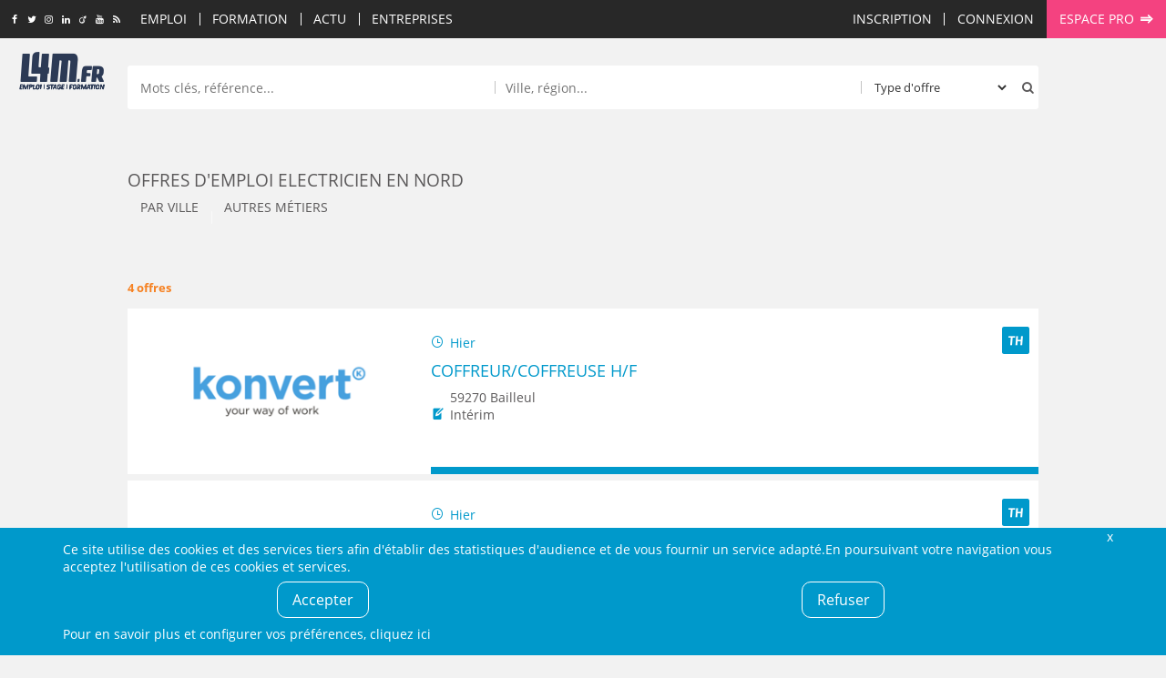

--- FILE ---
content_type: text/html; charset=UTF-8
request_url: https://www.l4m.fr/emploi/departement-metier/nord-electricien-75-52
body_size: 57794
content:
<!DOCTYPE html>
<html xmlns:og="https://ogp.me/ns#" lang="fr">
<head>
	<style type="text/css">
	body {
	   opacity: 1;
   }
	.async-rendering body {
	   opacity: 0;
	}
	</style>
	<script type="text/javascript">
	document.documentElement.className = 'async-rendering';
	</script>
   <base href="https://www.l4m.fr" />
<title>Offres d'emploi Electricien en Nord - L4M : </title>
<meta http-equiv="Content-Type" content="text/html; charset=UTF-8" />
<meta name="robots" content="index, follow" />
<meta name="description" content="L4M vous permet de consulter les offres d'emploi dans le nord pas de calais ainsi que les offres de stage, d’intérim et les jobs étudiants" />
<meta name="CSRF-token" content="d4488dcc19c9ee04f393c79c932c36568dee1861841fdea6fe037ca9160a1871" />
<meta name="language" content="fr" />
<meta property="og:title" content="Offres d'emploi Electricien en Nord - L4M : " />
<meta property="og:type" content="article" />
<meta property="og:description" content="L4M vous permet de consulter les offres d'emploi dans le nord pas de calais ainsi que les offres de stage, d’intérim et les jobs étudiants" />
<meta property="og:image" content="https://www.l4m.fr/templates/_defaut/imgs/logo.jpg" />
<meta property="og:image:width" content="150" />
<meta property="og:image:height" content="150" />
<meta property="og:url" content="https://www.l4m.fr/emploi/departement-metier/nord-electricien-75-52" />


<link href="https://plus.google.com/u/0/b/108872012190150611067/108872012190150611067/" rel="publisher" />
    <link rel="icon" type="image/png" href="/templates/_defaut/imgs/favicon.png" />
    <!--[if IE]><link rel="shortcut icon" type="image/x-icon" href="/templates/_defaut/imgs/favicon.ico" /><![endif]-->
    <!--[if lt IE 9]>
	<script src="https://cdnjs.cloudflare.com/ajax/libs/html5shiv/3.7.3/html5shiv.min.js"></script>
	<![endif]-->
	<meta name="viewport" content="width=device-width, initial-scale=1.0">
</head><body class="template-front section- front section-emploi  section-offres-navigation not-loggedin not-loggedin" itemscope itemtype="https://schema.org/WebPage">
<div id="all">
		<div id="top" data-make-sticky="1" data-after="header" data-class="fixed" data-class-only="true" data-step="fixing" >
		<div class="inner inner-top">
		<div class="socials socials-top">
	<a class="icone social icn-fb" href="https://www.facebook.com/L4M.fr" target="_blank" title="Rejoignez-nous sur Facebook"><i>Rejoignez-nous sur Facebook</i></a>
	<a class="icone social icn-twitter" href="https://www.twitter.com/l4mfr" target="_blank" title="Suivez-nous sur Twitter"><i>Suivez-nous sur Twitter</i></a>
	<a class="icone social icn-instagram" href="https://www.instagram.com/l4m.fr/" target="_blank" title="Suivez-nous sur Instagram"><i>Suivez-nous sur Instagram</i></a>
	<a class="icone social icn-linkedin" href="https://www.linkedin.com/company/l4m-fr-looking-for-mission" target="_blank" title="Rejoignez-nous sur LinkedIn"><i>Rejoignez-nous sur LinkedIn</i></a>
	<a class="icone social icn-viadeo" href="https://fr.viadeo.com/fr/profile/l4m.emploi,stage-et-formation-dans-le-nord-pas-de-calais" target="_blank" title="Rejoignez-nous sur Viadeo"><i>Rejoignez-nous sur Viadeo</i></a>
	<a class="icone social icn-youtube" href="https://www.youtube.com/channel/UCtjx8kNeVhCFLndj5iJ4EtA" target="_blank" title="Suivez-nous sur Youtube"><i>Suivez-nous sur Youtube</i></a>
	<a class="icone social icn-rss" href="https://www.l4m.fr/rss" title="Retrouvez tous nos flux RSS"><i>Retrouvez tous nos flux RSS</i></a>
</div><div id="top_content"><a class="icone icn-home top-home" href="https://www.l4m.fr" rel="nofollow"><i>Accueil</i></a><div class="nav-loading" data-k="tccontent"></div><a class="icone icn-search recherche-toggler" href="javascript:;" data-toggle="wrapper_recherche" rel="nofollow" data-toggle-class="recherche-ouverte"><i>Rechercher</i></a><div id="secondary_nav"><div id="lien_inscription"><a href="https://www.l4m.fr/candidat/inscription" rel="nofollow" title="Inscription" ><span>Inscription</span></a></div><div class="module module-lien-identification"><div id="lien_identification">
<a href="https://www.l4m.fr/login?redirto=/emploi/departement-metier/nord-electricien-75-52" class="module-identification" data-click="e.preventDefault(); Lightboxes.get($('#connexion_compte'), {
								id: 'lightbox_connexion_compte',
                                className: 'lightbox-full',
                                titre: 'Déjà inscrit ?', 
								blur: true, 
								clone:false, 
								position:'centre_total',
								auto_close: false
							});" title="Connexion" ><span>Connexion</span></a><div style="display:none;"><div id="connexion_compte" ><div id="template_identification" class="module module-template-identification"><div class="contenu"><!--debut contenu -->
<div class="form form-small form-identification"><form action="https://www.l4m.fr/login" method="post" enctype="multipart/form-data" id="formulaire_candidat_identification" >
<div id="f_formulaire_candidat_identification" class="form-elements">
<div class="chp-text chp chp-text sans-valeur chp-show chp-oblig chp-app-login-login" id="conteneur_app_login_login">
<div class="chp-label label" id="intitule_app_login_login"><span>Email&nbsp;:</span></div>
<div class="chp-input" id="input_app_login_login">
<input tabindex="0"  type="email" size="16" maxlength="128" name="app_login_login" id="app_login_login" value="" placeholder="Email"/></div>
</div><div class="chp-password chp chp-password sans-valeur chp-show chp-oblig chp-app-login-pwd" id="conteneur_app_login_pwd">
<div class="chp-label label" id="intitule_app_login_pwd"><span>Mot de passe&nbsp;:</span></div>
<div class="chp-input" id="input_app_login_pwd">
<input tabindex="0"  type="password" size="16" maxlength="16" name="app_login_pwd" id="app_login_pwd" value="" placeholder="Mot de passe" /></div>
</div><div class="chp-checkbox chp chp-checkbox avec-valeur chp-show chp-app-login-save" id="conteneur_app_login_save">
<div class="chp-input" id="input_app_login_save">
<div class="conteneur-checkbox"><input tabindex="0"  type="checkbox" name="app_login_save" id="app_login_save" value="1" checked="checked"/><label for="app_login_save">Rester connecté sur cet ordinateur</label></div></div>
</div><div class="chp-hidden chp chp-hidden avec-valeur chp-show chp-app-login-redirect" id="conteneur_app_login_redirect">
<div class="chp-label label" id="intitule_app_login_redirect"><span>s&nbsp;:</span></div>
<div class="chp-input" id="input_app_login_redirect">
<input type="hidden" name ="app_login_redirect" id="app_login_redirect" value="%2Femploi%2Fdepartement-metier%2Fnord-electricien-75-52" /></div>
</div></div>
<input type="hidden" name="form_submit" value="1" />
<input type="hidden" name="form_submit_formulaire_candidat_identification" id="form_submit_formulaire_candidat_identification" value="1" />
<input type="email" name="send_email_to" id="send_email_to_formulaire_candidat_identification" value="" tabindex="-1" autocomplete="off"/>
<input type="hidden" name="form_token_formulaire_candidat_identification" id="form_token_formulaire_candidat_identification" value="94d6176ac8650ad9cbfd2883a797e061c95a31a41d17fc7d7880c21ffd9a2523" readonly />
<input type="hidden" name="application_token" id="application_token_formulaire_candidat_identification" value="d4488dcc19c9ee04f393c79c932c36568dee1861841fdea6fe037ca9160a1871" readonly />
<div class="chp-submit">
<button class="btn ico-before icn-login action-login" type="submit" ><span>M'identifier</span></button>
<button class="btn ico-before icn-fb action-fb-login" type="button" onclick="FB.login(fb_login_redirect, {scope : 'email,user_birthday,user_location'}); return false;" ><span>Me&nbsp;connecter&nbsp;avec&nbsp;Facebook</span></button>
</div>
</form>
<div class="form-identification-actions">
<a href="https://www.l4m.fr/compte/oubli" class="action-login-oubli" title="Mot de passe oublié ?" ><span>Mot de passe oublié ?</span></a></div>
	</div><div class="module-identification-actions"><p>Pas encore inscrit ?</p><a href="https://www.l4m.fr/candidat/inscription" class="common-action" title="Créer un compte candidat" ><span>Créer un compte candidat</span></a><a href="https://www.l4m.fr/recruteur/inscription" class="common-action action-inscription action-inscription-recruteur" title="Créer un compte recruteur" ><span>Créer un compte recruteur</span></a></div></div><!-- Fin contenu -->

	</div></div></div></div>
	</div><div id="lien_pro"><a href="https://www.l4m.fr/recruteur" class="ico-after icn-ext" title="Espace pro" ><span>Espace pro</span></a></div></div></div><a class="icone icn-search top-recherche-toggler" href="javascript:;" rel="nofollow" data-toggle="wrapper_recherche" data-toggle-class="recherche-ouverte"><i>Rechercher</i></a>    		<div class="top-logo">
    			<a href="https://www.l4m.fr" title="L4M : Emploi/ Stage / Formation, Intérim, Job étudiant...">
    			L4M : Emploi / Stage / Formation en Hauts-de-France, Normandie, Intérim, Job étudiant...
            </a>
    		</div>
				</div>
	</div>
	<div class="content-logo">
		<a href="https://www.l4m.fr/" title="L4M : Emploi, Stage, Formation, Intérim, Job étudiant..." class="logo-wrapper">
        </a>
    </div>
	<header class="main-header">
		<div id="wrapper_recherche">
			<div class="inner">
            <div class="module module-recherche"><div class="filtres-closer">
	<a href="javascript:;" class="ico-before icn-close" rel="nofollow" data-toggle="wrapper_recherche" data-toggle-class="recherche-ouverte"><i>Fermer</i></a>
</div>
<div class="form form-search">
    <form action="https://www.l4m.fr/recherche" method="get" enctype="multipart/form-data" id="form_module_recherche" >
<div id="f_form_module_recherche" class="form-elements">
<div class="chp-hidden chp chp-hidden avec-valeur chp-show chp-bl" id="conteneur_bl">
<div class="chp-input" id="input_bl">
<input type="hidden" name ="bl" id="bl" value="1" /></div>
</div><div class="chp-text chp chp-text sans-valeur chp-show chp-mot-cle" id="conteneur_mot_cle">
<div class="chp-input" id="input_mot_cle">
<input tabindex="0"  type="text" size="32" maxlength="255" name="mot_cle" id="mot_cle" value="" placeholder="Mots clés, référence..."/></div>
</div><div class="chp-text chp chp-text sans-valeur chp-show chp-localisation-label" id="conteneur_localisation_label">
<div class="chp-input" id="input_localisation_label">
<input tabindex="0"  type="text" size="32" maxlength="255" name="localisation_label" id="localisation_label" value="" placeholder="Ville, région..."/></div>
</div><div class="chp-hidden chp chp-hidden sans-valeur chp-show chp-localisation" id="conteneur_localisation">
<div class="chp-input" id="input_localisation">
<input type="hidden" name ="localisation" id="localisation" value="" /></div>
</div><div class="chp-select chp chp-select sans-valeur chp-show chp-type-offre" id="conteneur_type_offre">
<div class="chp-input" id="input_type_offre">
<select tabindex="0" name="type_offre" id="type_offre">
<option selected="selected" value="">Type d'offre</option>
<option value="1">Emploi</option>
<option value="2">Stage</option>
<option value="4">Formation</option>
<option value="5">Alternance</option>
<option value="6">Indépendant</option>
</select>
</div>
</div></div>
		
		<div class="chp-submit">
			<button type="submit">
				<span>Rechercher</span>
			</button>
		</div>		
    <input type="hidden" name="form_submit_form_module_recherche" id="form_submit_form_module_recherche" value="1" />
<input type="email" name="send_email_to" id="send_email_to_form_module_recherche" value="" tabindex="-1" autocomplete="off"/>
</form>
</div>
<a href="javascript:;" class="recherche-fermer" data-toggle="wrapper_recherche" data-toggle-class="recherche-ouverte">Annuler</a>
	</div>            </div>
	    </div>
    </header><!-- fin de header -->
    <main role="main" id="main" class="main-fiche"><header class="conteneur-title"><h1 class="inner main-title">Offres d'emploi Electricien en Nord</h1></header><div class="content-position"></div><div class="text-center"><div class="module-revive-ad ad-banner" style="display: none;">
        <ins data-revive-zoneid="12" data-revive-id="3ad5aa433f6636d23c2d1efc0d1ce8c6" data-revive-url="https://ads.l4m.fr" data-revive-mobile="false"></ins>
</div></div><section><div class="inner" style="padding: 0;"><nav role="navigation" class="menu menu-contextuel menu-main" id="menu_contextuel"><ul data-treemenu="true"><li class="menu-item item-menu-ctxt-0 has-children">
			<a class="" href="javascript:;" title="Par ville" >Par ville</a>
			<ul class="sub-ctxt_0"><li class="menu-item item-menu-ctxt00">
			<a class="" href="https://www.l4m.fr/emploi/ville-metier/lille-electricien-39325-52" title="Emploi Electricien à Lille" >Emploi Electricien à Lille</a>
			
			</li>
<li class="menu-item item-menu-ctxt01">
			<a class="" href="https://www.l4m.fr/emploi/ville-metier/dunkerque-electricien-39355-52" title="Emploi Electricien à Dunkerque" >Emploi Electricien à Dunkerque</a>
			
			</li>
<li class="menu-item item-menu-ctxt02">
			<a class="" href="https://www.l4m.fr/emploi/ville-metier/tourcoing-electricien-23646-52" title="Emploi Electricien à Tourcoing" >Emploi Electricien à Tourcoing</a>
			
			</li>
<li class="menu-item item-menu-ctxt03">
			<a class="" href="https://www.l4m.fr/emploi/ville-metier/halluin-electricien-23336-52" title="Emploi Electricien à Halluin" >Emploi Electricien à Halluin</a>
			
			</li>
<li class="menu-item item-menu-ctxt04">
			<a class="" href="https://www.l4m.fr/emploi/ville-metier/roubaix-electricien-23560-52" title="Emploi Electricien à Roubaix" >Emploi Electricien à Roubaix</a>
			
			</li>
<li class="menu-item item-menu-ctxt05">
			<a class="" href="https://www.l4m.fr/emploi/ville-metier/bailleul-electricien-23103-52" title="Emploi Electricien à Bailleul" >Emploi Electricien à Bailleul</a>
			
			</li>
<li class="menu-item item-menu-ctxt06">
			<a class="" href="https://www.l4m.fr/emploi/ville-metier/comines-electricien-23211-52" title="Emploi Electricien à Comines" >Emploi Electricien à Comines</a>
			
			</li>
<li class="menu-item item-menu-ctxt07">
			<a class="" href="https://www.l4m.fr/emploi/ville-metier/wattrelos-electricien-39359-52" title="Emploi Electricien à Wattrelos" >Emploi Electricien à Wattrelos</a>
			
			</li>
<li class="menu-item item-menu-ctxt08">
			<a class="" href="https://www.l4m.fr/emploi/ville-metier/neuville-ferrain-electricien-23476-52" title="Emploi Electricien à Neuville-en-Ferrain" >Emploi Electricien à Neuville-en-Ferrain</a>
			
			</li>
<li class="menu-item item-menu-ctxt09">
			<a class="" href="https://www.l4m.fr/emploi/ville-metier/blaringhem-electricien-23144-52" title="Emploi Electricien à Blaringhem" >Emploi Electricien à Blaringhem</a>
			
			</li>
<li class="menu-item item-menu-ctxt010">
			<a class="" href="https://www.l4m.fr/emploi/ville-metier/valenciennes-electricien-23653-52" title="Emploi Electricien à Valenciennes" >Emploi Electricien à Valenciennes</a>
			
			</li>
<li class="menu-item item-menu-ctxt011">
			<a class="" href="https://www.l4m.fr/emploi/ville-metier/conde-escaut-electricien-23212-52" title="Emploi Electricien à Condé-sur-l'Escaut" >Emploi Electricien à Condé-sur-l'Escaut</a>
			
			</li>
</ul>

			</li>
<li class="menu-item item-menu-ctxt-1 has-children">
			<a class="" href="javascript:;" title="Autres métiers" >Autres métiers</a>
			<ul class="sub-ctxt_1"><li class="menu-item item-menu-ctxt10">
			<a class="" href="https://www.l4m.fr/emploi/departement-metier/nord-agro-alimentaire-75-143" title="Agro-alimentaire Nord" >Agro-alimentaire Nord</a>
			
			</li>
<li class="menu-item item-menu-ctxt11">
			<a class="" href="https://www.l4m.fr/emploi/departement-metier/nord-boucher-75-290" title="Boucher Nord" >Boucher Nord</a>
			
			</li>
<li class="menu-item item-menu-ctxt12">
			<a class="" href="https://www.l4m.fr/emploi/departement-metier/nord-boulanger-75-291" title="Boulanger Nord" >Boulanger Nord</a>
			
			</li>
<li class="menu-item item-menu-ctxt13">
			<a class="" href="https://www.l4m.fr/emploi/departement-metier/nord-cariste-75-640" title="Cariste Nord" >Cariste Nord</a>
			
			</li>
<li class="menu-item item-menu-ctxt14">
			<a class="" href="https://www.l4m.fr/emploi/departement-metier/nord-chef-equipe-production-75-570" title="Chef d'équipe production Nord" >Chef d'équipe production Nord</a>
			
			</li>
<li class="menu-item item-menu-ctxt15">
			<a class="" href="https://www.l4m.fr/emploi/departement-metier/nord-chef-chantier-conducteur-travaux-75-48" title="Chef de chantier & Conducteur de travaux Nord" >Chef de chantier & Conducteur de travaux Nord</a>
			
			</li>
<li class="menu-item item-menu-ctxt16">
			<a class="" href="https://www.l4m.fr/emploi/departement-metier/nord-chef-ligne-75-571" title="Chef de ligne Nord" >Chef de ligne Nord</a>
			
			</li>
<li class="menu-item item-menu-ctxt17">
			<a class="" href="https://www.l4m.fr/emploi/departement-metier/nord-comptable-75-103" title="Comptable Nord" >Comptable Nord</a>
			
			</li>
<li class="menu-item item-menu-ctxt18">
			<a class="" href="https://www.l4m.fr/emploi/departement-metier/nord-conducteur-pl-spl-75-194" title="Conducteur PL / SPL Nord" >Conducteur PL / SPL Nord</a>
			
			</li>
<li class="menu-item item-menu-ctxt19">
			<a class="" href="https://www.l4m.fr/emploi/departement-metier/nord-construction-75-17" title="Construction Nord" >Construction Nord</a>
			
			</li>
<li class="menu-item item-menu-ctxt110">
			<a class="" href="https://www.l4m.fr/emploi/departement-metier/nord-electricien-75-645" title="Electricien Nord" >Electricien Nord</a>
			
			</li>
<li class="menu-item item-menu-ctxt111">
			<a class="" href="https://www.l4m.fr/emploi/departement-metier/nord-electromecanicien-75-644" title="Electromecanicien Nord" >Electromecanicien Nord</a>
			
			</li>
<li class="menu-item item-menu-ctxt112">
			<a class="" href="https://www.l4m.fr/emploi/departement-metier/nord-employe-administratif-75-3" title="Employé administratif Nord" >Employé administratif Nord</a>
			
			</li>
<li class="menu-item item-menu-ctxt113">
			<a class="" href="https://www.l4m.fr/emploi/departement-metier/nord-infirmier-aide-soignant-75-257" title="Infirmier & aide-soignant Nord" >Infirmier & aide-soignant Nord</a>
			
			</li>
<li class="menu-item item-menu-ctxt114">
			<a class="" href="https://www.l4m.fr/emploi/departement-metier/nord-manutentionnaire-75-201" title="Manutentionnaire Nord" >Manutentionnaire Nord</a>
			
			</li>
<li class="menu-item item-menu-ctxt115">
			<a class="" href="https://www.l4m.fr/emploi/departement-metier/nord-man-uvre-75-675" title="Manœuvre Nord" >Manœuvre Nord</a>
			
			</li>
<li class="menu-item item-menu-ctxt116">
			<a class="" href="https://www.l4m.fr/emploi/departement-metier/nord-mecanicien-technicien-maintenance-75-573" title="Mécanicien / technicien de maintenance Nord" >Mécanicien / technicien de maintenance Nord</a>
			
			</li>
<li class="menu-item item-menu-ctxt117">
			<a class="" href="https://www.l4m.fr/emploi/departement-metier/nord-nettoyage-industriel-75-160" title="Nettoyage industriel Nord" >Nettoyage industriel Nord</a>
			
			</li>
<li class="menu-item item-menu-ctxt118">
			<a class="" href="https://www.l4m.fr/emploi/departement-metier/nord-operateur-production-75-574" title="Operateur de production Nord" >Operateur de production Nord</a>
			
			</li>
<li class="menu-item item-menu-ctxt119">
			<a class="" href="https://www.l4m.fr/emploi/departement-metier/nord-radiologue-75-266" title="Radiologue Nord" >Radiologue Nord</a>
			
			</li>
<li class="menu-item item-menu-ctxt120">
			<a class="" href="https://www.l4m.fr/emploi/departement-metier/nord-soudeur-75-642" title="Soudeur Nord" >Soudeur Nord</a>
			
			</li>
<li class="menu-item item-menu-ctxt121">
			<a class="" href="https://www.l4m.fr/emploi/departement-metier/nord-technicien-maintenance-equipements-automatises-75-500" title="Technicien de maintenance en équipements automatises Nord" >Technicien de maintenance en équipements automatises Nord</a>
			
			</li>
<li class="menu-item item-menu-ctxt122">
			<a class="" href="https://www.l4m.fr/emploi/departement-metier/nord-textile-75-163" title="Textile Nord" >Textile Nord</a>
			
			</li>
<li class="menu-item item-menu-ctxt123">
			<a class="" href="https://www.l4m.fr/emploi/departement-metier/nord-travailleur-social-75-526" title="Travailleur social Nord" >Travailleur social Nord</a>
			
			</li>
</ul>

			</li>
</ul></nav></div></section><div class="main-content"><div class="inner">
<div id="liste_offres" class="conteneur-liste"><div class="top"><div class="liste-nb-resultats">4 offres</div></div><section class="liste liste-offres" id="html_liste_1">
     <article data-offre-code="4399983" data-url="https://www.l4m.fr/emploi/offre/59270-bailleul-coffreur-coffreuse-h-f-4399983" class="row avec-engagements avec-apercu item-has-hover-actions push-hover-actions">
         	<div class="item-element item-visuel-wrapper">
         		<div class="item-visuel">
        	    <div class="element element-logo"><img data-src="https://www.l4mcdn.fr/5/4/5431075.png" alt="KONVERT INTERIM"  /></div>
        	    </div>
        	</div>
        	<div class="item-element item-description-wrapper">
        		<div class="row">
            		<div class="item-refresh">
            			<div class="element element-refresh ico-before icn-refresh"><i>Hier</i></div>
            		</div>
                	                	    <div class="item-engagements engagements">
                	    <div class="element element-handicap"><span class="icone-square icn-th" data-tooltip="1" data-tooltip-content-key="struc_th"><i>TH</i></span></div>
<div class="element element-diversite  element-empty"></div>
<div class="element element-senior  element-empty"></div>
                	    </div>
                	                	</div>
            	
            	<a href="https://www.l4m.fr/emploi/offre/59270-bailleul-coffreur-coffreuse-h-f-4399983" title="Coffreur/Coffreuse H/F">        	 	<h2 class="liste-article-titre">
        	    	Coffreur/Coffreuse H/F        	    </h2>        	    
    	    	</a><div class="element element-localisation ico-before element-localisation" data-text-overflow="1"><i>59270 Bailleul</i></div>
        	    <div class="element element-contrat ico-before icn-contrat"><i>Intérim</i></div>
        	</div>
   	</article>
   	     <article data-offre-code="4399938" data-url="https://www.l4m.fr/emploi/offre/59960-neuville-ferrain-ingenieur-environnement-h-f-4399938" class="row avec-engagements avec-apercu item-has-hover-actions push-hover-actions">
         	<div class="item-element item-visuel-wrapper">
         		<div class="item-visuel">
        	    <div class="element element-logo"><img data-src="https://www.l4mcdn.fr/5/4/5431075.png" alt="KONVERT INTERIM"  /></div>
        	    </div>
        	</div>
        	<div class="item-element item-description-wrapper">
        		<div class="row">
            		<div class="item-refresh">
            			<div class="element element-refresh ico-before icn-refresh"><i>Hier</i></div>
            		</div>
                	                	    <div class="item-engagements engagements">
                	    <div class="element element-handicap"><span class="icone-square icn-th" data-tooltip="1" data-tooltip-content-key="struc_th"><i>TH</i></span></div>
<div class="element element-diversite  element-empty"></div>
<div class="element element-senior  element-empty"></div>
                	    </div>
                	                	</div>
            	
            	<a href="https://www.l4m.fr/emploi/offre/59960-neuville-ferrain-ingenieur-environnement-h-f-4399938" title="Ingénieur Environnement H/F">        	 	<h2 class="liste-article-titre">
        	    	Ingénieur Environnement H/F        	    </h2>        	    
    	    	</a><div class="element element-localisation ico-before element-localisation" data-text-overflow="1"><i>59960 Neuville-en-Ferrain</i></div>
        	    <div class="element element-contrat ico-before icn-contrat"><i>CDI</i></div>
        	</div>
   	</article>
   	     <article data-offre-code="4399915" data-url="https://www.l4m.fr/emploi/offre/59100-roubaix-electricien-h-f-4399915" class="row avec-engagements avec-apercu item-has-hover-actions push-hover-actions">
         	<div class="item-element item-visuel-wrapper">
         		<div class="item-visuel">
        	    <div class="element element-logo"><img data-src="https://www.l4mcdn.fr/5/4/5431075.png" alt="KONVERT INTERIM"  /></div>
        	    </div>
        	</div>
        	<div class="item-element item-description-wrapper">
        		<div class="row">
            		<div class="item-refresh">
            			<div class="element element-refresh ico-before icn-refresh"><i>Hier</i></div>
            		</div>
                	                	    <div class="item-engagements engagements">
                	    <div class="element element-handicap"><span class="icone-square icn-th" data-tooltip="1" data-tooltip-content-key="struc_th"><i>TH</i></span></div>
<div class="element element-diversite  element-empty"></div>
<div class="element element-senior  element-empty"></div>
                	    </div>
                	                	</div>
            	
            	<a href="https://www.l4m.fr/emploi/offre/59100-roubaix-electricien-h-f-4399915" title="Electricien H/F">        	 	<h2 class="liste-article-titre">
        	    	Electricien H/F        	    </h2>        	    
    	    	</a><div class="element element-localisation ico-before element-localisation" data-text-overflow="1"><i>59100 Roubaix</i></div>
        	    <div class="element element-contrat ico-before icn-contrat"><i>CDI</i></div>
        	</div>
   	</article>
   	     <article data-offre-code="4393328" data-url="https://www.l4m.fr/emploi/offre/59470-wormhout-electricien-electricienne-equipements-industriels-4393328" class="row avec-engagements avec-apercu item-has-hover-actions push-hover-actions">
         	<div class="item-element item-visuel-wrapper">
         		<div class="item-visuel">
        	    <div class="element element-logo"><img data-src="https://www.l4mcdn.fr/3/9/3960166.jpg" alt="STO - Suivi Technique Organisation"  /></div>
        	    </div>
        	</div>
        	<div class="item-element item-description-wrapper">
        		<div class="row">
            		<div class="item-refresh">
            			<div class="element element-refresh ico-before icn-refresh"><i>16 décembre</i></div>
            		</div>
                	                	    <div class="item-engagements engagements">
                	    <div class="element element-handicap  element-empty"></div>
<div class="element element-diversite  element-empty"></div>
<div class="element element-senior  element-empty"></div>
                	    </div>
                	                	</div>
            	
            	<a href="https://www.l4m.fr/emploi/offre/59470-wormhout-electricien-electricienne-equipements-industriels-4393328" title="Electricien / Electricienne d'équipements industriels ">        	 	<h2 class="liste-article-titre">
        	    	Electricien / Electricienne d'équipements industriels         	    </h2>        	    
    	    	</a><div class="element element-localisation ico-before element-localisation" data-text-overflow="1"><i>59470 Wormhout</i></div>
        	    <div class="element element-contrat ico-before icn-contrat"><i>Intérim</i></div>
        	</div>
   	</article>
   	</section><div class="after"></div>
	</div><section class="module module-revive"><div class="contenu"><!--debut contenu -->
<div style="display: none;" id="module_revive_data" data-ts="1767112778" data-revive-url="https://ads.l4m.fr" data-r-id="3ad5aa433f6636d23c2d1efc0d1ce8c6" data-target="html_liste_1" data-target-tag="article">
					</div></div><!-- Fin contenu -->

	</section></div><div class="inner text-center">        
        <div class="content-share" data-share="true"></div>
        </div><div class="skyscraper-wrapper">
    <div class="pub skyscraper" data-make-sticky="true" data-min-top="60">
        	<ins data-revive-zoneid="10" data-revive-id="3ad5aa433f6636d23c2d1efc0d1ce8c6" data-revive-url="https://ads.l4m.fr" data-revive-minwidth="1400"></ins>
    	     </div>
 </div></div></main><section class="breadcrumbs-container"><div class="inner text-l-left"><ul class="breadcrumbs" id="breadcrumbs" itemtype="http://schema.org/BreadcrumbList" itemscope=""><li class="breadcrumb" itemtype="http://schema.org/ListItem" itemscope="" itemprop="itemListElement">
						<a itemtype="http://schema.org/Thing" title="Emploi, stage et formation - L4M" itemprop="item" href="https://www.l4m.fr">
							<span itemprop="name">Accueil</span>
						</a>
                        <meta itemprop="position" content="1" />
					</li><li class="breadcrumb" itemtype="http://schema.org/ListItem" itemscope="" itemprop="itemListElement">
						<a itemtype="http://schema.org/Thing" title="Département" itemprop="item" href="https://www.l4m.fr/emploi/departement">
							<span itemprop="name">Département</span>
						</a>
                        <meta itemprop="position" content="2" />
					</li><li class="breadcrumb" itemtype="http://schema.org/ListItem" itemscope="" itemprop="itemListElement">
						<a itemtype="http://schema.org/Thing" title="Nord" itemprop="item" href="https://www.l4m.fr/emploi/departement/nord-75">
							<span itemprop="name">Nord</span>
						</a>
                        <meta itemprop="position" content="3" />
					</li><li class="breadcrumb" itemtype="http://schema.org/ListItem" itemscope="" itemprop="itemListElement">
						<a itemtype="http://schema.org/Thing" title="Bâtiment / Travaux publics / BTP / TP" itemprop="item" href="https://www.l4m.fr/emploi/departement-fonction/nord-batiment-travaux-publics-btp-tp-75-6">
							<span itemprop="name">Bâtiment / Travaux publics / BTP / TP</span>
						</a>
                        <meta itemprop="position" content="4" />
					</li><li class="breadcrumb"> <span>Offres d'emploi Electricien en Nord</span></li></ul></div></section><div class="module-revive-ad ad-mobilebanner" style="display: none;">
        <ins data-revive-zoneid="18" data-revive-id="3ad5aa433f6636d23c2d1efc0d1ce8c6" data-revive-url="https://ads.l4m.fr" data-revive-mobile="true" data-revive-closable="true"></ins>
</div><footer>
  	<div class="inner clearfix">
  		<div class="footer-wrapper">
      		<div class="footer-logo">
      			<div class="logo-wrapper logo-footer-wrapper">      			
      				      			</div>
      		</div>
          	<div class="socials socials-footer">
	<a class="icone social icn-fb" href="https://www.facebook.com/L4M.fr" target="_blank" title="Rejoignez-nous sur Facebook"><i>Rejoignez-nous sur Facebook</i></a>
	<a class="icone social icn-twitter" href="https://www.twitter.com/l4mfr" target="_blank" title="Suivez-nous sur Twitter"><i>Suivez-nous sur Twitter</i></a>
	<a class="icone social icn-instagram" href="https://www.instagram.com/l4m.fr/" target="_blank" title="Suivez-nous sur Instagram"><i>Suivez-nous sur Instagram</i></a>
	<a class="icone social icn-linkedin" href="https://www.linkedin.com/company/l4m-fr-looking-for-mission" target="_blank" title="Rejoignez-nous sur LinkedIn"><i>Rejoignez-nous sur LinkedIn</i></a>
	<a class="icone social icn-viadeo" href="https://fr.viadeo.com/fr/profile/l4m.emploi,stage-et-formation-dans-le-nord-pas-de-calais" target="_blank" title="Rejoignez-nous sur Viadeo"><i>Rejoignez-nous sur Viadeo</i></a>
	<a class="icone social icn-youtube" href="https://www.youtube.com/channel/UCtjx8kNeVhCFLndj5iJ4EtA" target="_blank" title="Suivez-nous sur Youtube"><i>Suivez-nous sur Youtube</i></a>
	<a class="icone social icn-rss" href="https://www.l4m.fr/rss" title="Retrouvez tous nos flux RSS"><i>Retrouvez tous nos flux RSS</i></a>
</div>          						
          	<div class="newsletter-footer"><section class="module module-newsletter"><div class="newsletter-label"><span>Newsletter :</span><span>Restez informé&nbsp;!</span></div><div class="form-newsletter"><form action="https://www.l4m.fr/emag/newsletter/inscription" method="post" enctype="multipart/form-data" id="formulaire_newsletter_mail" >
<div id="f_formulaire_newsletter_mail" class="form-elements">
<div class="chp-text chp chp-text sans-valeur chp-show chp-oblig chp-email" id="conteneur_email">
<div class="chp-label label" id="intitule_email"><span>Votre email&nbsp;:</span></div>
<div class="chp-input" id="input_email">
<input tabindex="0"  type="email" size="32" maxlength="255" name="email" id="email" value="" placeholder="Votre email"/></div>
</div></div>
<input type="hidden" name="form_submit" value="1" />
<input type="hidden" name="form_submit_formulaire_newsletter_mail" id="form_submit_formulaire_newsletter_mail" value="1" />
<input type="email" name="send_email_to" id="send_email_to_formulaire_newsletter_mail" value="" tabindex="-1" autocomplete="off"/>
<input type="hidden" name="form_token_formulaire_newsletter_mail" id="form_token_formulaire_newsletter_mail" value="96b05266eb077fda8718c3eacd59077d9519dd73aa519188acb03f386e1026bb" readonly />
<input type="hidden" name="application_token" id="application_token_formulaire_newsletter_mail" value="d4488dcc19c9ee04f393c79c932c36568dee1861841fdea6fe037ca9160a1871" readonly />
<div class="chp-submit">
<button class="btn" type="submit" ><span>Valider</span></button>
</div>
</form>

	</div><a href="https://www.l4m.fr/emag/newsletter/desinscription" class="desinscrire" title="Me désinscrire" ><span>Me désinscrire</span></a>
	</section></div>        </div>
        
        <div class="footer-sitemap">
            <ul>
                <li><a href="https://www.l4m.fr/contact" rel)="nofollow" title="Contactez-nous">Contact</a></li>
                <li><a href="https://www.l4m.fr/plan" title="Plan du site">Plan du site</a></li>
                <li><a href="https://www.l4m.fr/entreprise/l4m-looking-for-mission-loos-145" title="Qui sommes-nous ?">Qui sommes-nous ?</a></li>
                                <li><a href="https://www.l4m.fr/liens" title="Liens">Liens</a></li>
                <li><a href="https://www.l4m.fr/charte" title="La Charte L4M" rel="nofollow">Charte L4M</a></li>
                <li><a href="https://www.l4m.fr/cgu" title="Conditions Générales" rel="nofollow">Conditions Générales</a></li>
                <li><a href="https://www.l4m.fr/cookies" title="Cookies et confidentialité" rel="nofollow">Cookies et confidentialité</a></li>
                <li><a href="https://www.l4m.fr/legal" title="Informations légales" rel="nofollow">Informations légales</a></li>
            </ul>
        </div>
        
        <div class="footer-liens-commerciaux">
                </div>

        <div class="footer-legal">
        	&copy;&nbsp;L4M&nbsp;-&nbsp;2004-2025&nbsp;-Tous droits réservés
        </div>
	</div>
</footer><!-- fin de footer  --></div><!-- fin de all -->
<script type="application/ld+json">
{"@context":"http:\/\/schema.org","@type":"JobPosting","title":"Coffreur\/Coffreuse H\/F","datePosted":"2025-12-29 10:08:48","description":"- Collecter et trier des d\u00e9chets et les orienter vers les zones de traitement ou de stockage - Niveler et pr\u00e9parer le fond de fouilles, la tranch\u00e9e, le radier selon la pente - Installer le ferraillage dans un ouvrage en b\u00e9ton arm\u00e9 en fonction des r\u00e9ser...","industry":"B\u00e2timent \/ Travaux publics \/ BTP \/ TP","url":"https:\/\/www.l4m.fr\/emploi\/offre\/59270-bailleul-coffreur-coffreuse-h-f-4399983","validThrough":"2026-02-09T00:00:00","employmentType":"Int\u00e9rim","jobLocation":{"@type":"Place","name":"59270 Bailleul","address":{"@type":"PostalAddress","name":"59270 Bailleul","addressLocality":"59270 Bailleul","addressRegion":"Hauts-de-France","postalCode":"59270"}},"hiringOrganization":{"@type":"Organization","name":"KONVERT INTERIM","legalName":"KONVERT INTERIM","address":{"@type":"PostalAddress","addressLocality":"KORTRIJK","postalCode":"8500","streetAddress":"President Kennedypark 16"},"url":"https:\/\/www.l4m.fr\/entreprise\/konvert-interim-kortrijk-2306","sameAs":"http:\/\/www.konvert.be","image":"https:\/\/www.l4mcdn.fr\/5\/4\/5431075.png"}}
</script>

<script type="application/ld+json">
{"@context":"http:\/\/schema.org","@type":"JobPosting","title":"Ing\u00e9nieur Environnement H\/F","datePosted":"2025-12-29 10:06:57","description":"Vous \u00eates garant de l\u2019analyse r\u00e9glementaire (\u00e9tudes d\u2019impact, biodiversit\u00e9, sites et sols pollu\u00e9s, Loi sur l\u2019Eau, ICPE) et participez \u00e0 la r\u00e9daction des dossiers r\u00e9glementaires dans le cadre des projets de construction de b\u00e2timents industriels et...","industry":"B\u00e2timent \/ Travaux publics \/ BTP \/ TP","url":"https:\/\/www.l4m.fr\/emploi\/offre\/59960-neuville-ferrain-ingenieur-environnement-h-f-4399938","validThrough":"2026-02-09T00:00:00","employmentType":"CDI","jobLocation":{"@type":"Place","name":"59960 Neuville-en-Ferrain","address":{"@type":"PostalAddress","name":"59960 Neuville-en-Ferrain","addressLocality":"59960 Neuville-en-Ferrain","addressRegion":"Hauts-de-France","postalCode":"59960"}},"hiringOrganization":{"@type":"Organization","name":"KONVERT INTERIM","legalName":"KONVERT INTERIM","address":{"@type":"PostalAddress","addressLocality":"KORTRIJK","postalCode":"8500","streetAddress":"President Kennedypark 16"},"url":"https:\/\/www.l4m.fr\/entreprise\/konvert-interim-kortrijk-2306","sameAs":"http:\/\/www.konvert.be","image":"https:\/\/www.l4mcdn.fr\/5\/4\/5431075.png"}}
</script>

<script type="application/ld+json">
{"@context":"http:\/\/schema.org","@type":"JobPosting","title":"Electricien H\/F","datePosted":"2025-12-29 10:06:56","description":"Vous habitez le d\u00e9partement du Nord ? A proximit\u00e9 de la fronti\u00e8re avec la Belgique ? Nous avons tout un panel d'offres \u00e0 vous proposer, cette annonce est faite pour vous\u00a0! L\u2019\u00e9lectricien r\u00e9alise l\u2019installation et la maintenance de syst\u00e8mes \u00e9lectriques,...","industry":"Automatisme \/ robotique","url":"https:\/\/www.l4m.fr\/emploi\/offre\/59100-roubaix-electricien-h-f-4399915","validThrough":"2026-02-09T00:00:00","employmentType":"CDI","jobLocation":{"@type":"Place","name":"59100 Roubaix","address":{"@type":"PostalAddress","name":"59100 Roubaix","addressLocality":"59100 Roubaix","addressRegion":"Hauts-de-France","postalCode":"59100"}},"hiringOrganization":{"@type":"Organization","name":"KONVERT INTERIM","legalName":"KONVERT INTERIM","address":{"@type":"PostalAddress","addressLocality":"KORTRIJK","postalCode":"8500","streetAddress":"President Kennedypark 16"},"url":"https:\/\/www.l4m.fr\/entreprise\/konvert-interim-kortrijk-2306","sameAs":"http:\/\/www.konvert.be","image":"https:\/\/www.l4mcdn.fr\/5\/4\/5431075.png"}}
</script>

<script type="application/ld+json">
{"@context":"http:\/\/schema.org","@type":"JobPosting","title":"Electricien \/ Electricienne d'\u00e9quipements industriels\u00a0","datePosted":"2025-12-16 11:32:39","description":"Nous recherchons des \u00e9lectriciens industriels pour notre client sp\u00e9cialis\u00e9 dans le domaine agricole.  Ce poste est \u00e0 pourvoir dans la ville de Wormhout. ","industry":"B\u00e2timent \/ Travaux publics \/ BTP \/ TP","url":"https:\/\/www.l4m.fr\/emploi\/offre\/59470-wormhout-electricien-electricienne-equipements-industriels-4393328","validThrough":"2026-01-27T00:00:00","employmentType":"Int\u00e9rim","jobLocation":{"@type":"Place","name":"59470 Wormhout","address":{"@type":"PostalAddress","name":"59470 Wormhout","addressLocality":"59470 Wormhout","addressRegion":"Hauts-de-France","postalCode":"59470"}},"hiringOrganization":{"@type":"Organization","name":"STO - Suivi Technique Organisation","legalName":"STO - Suivi Technique Organisation","address":{"@type":"PostalAddress","addressLocality":"Quaedypre","postalCode":"59380","streetAddress":"1430 RD 916 Lieu dit \" Le Klap Hoek \""},"url":"https:\/\/www.l4m.fr\/entreprise\/sto-suivi-technique-organisation-quaedypre-2261","image":"https:\/\/www.l4mcdn.fr\/3\/9\/3960166.jpg"}}
</script>

<script type="text/javascript">
window.l4mRequiredScripts = ['https://www.l4mcdn.fr/templates/_defaut/js/_compiled.js?t=1762962765'];
window.l4mScripts = ['https://www.l4mcdn.fr/js/site/front/offres.js?t=1721204225','https://www.l4mcdn.fr/js/lib/jquery/slider.js?t=1637823728','https://www.l4mcdn.fr/js/site/responsive_nav.js?t=1637823728'];
window.l4mAsyncStyles = [["https:\/\/www.l4mcdn.fr\/templates\/_defaut\/css\/_compiled.css?t=1762962863","all"]];
window.l4mAsyncInit = function() {
dpopups['struc_th'] = "Cette entreprise s'engage en faveur de l'insertion des personnes en situation de handicap.";
dpopups['struc_diversite'] = "Cette entreprise mène une politique RH en faveur de la diversité.";
dpopups['struc_senior'] = "Cette entreprise mène une politique RH en faveur des Seniors.";

RechercheOffres.init({
				url_sauvegarder: 'https://www.l4m.fr/offres/placeholdercode/sauvegarder?id=__id__&redir=%2Femploi%2Fdepartement-metier%2Fnord-electricien-75-52',
				url_apercu: 'https://www.l4m.fr/offres/placeholdercode/apercu?id=__id__'
			});
Cookies.add('gtag', {"account":"G-MMDDYS7HPG"});
Cookies.add('facebook', {"app":"57639543463"});
Cookies.init({mode: 'global', configuration_url: 'https://www.l4m.fr/cookies', 'policy_url': 'https://www.l4m.fr/confidentialite'});Cookies.start();
Globals.set('form_indic_champ_oblig', '<span class=\"chp-oblig\">*</span>');

new ResponsiveNav('top_content');
window.tccontent = [{"n":"emploi","l":"Emploi","u":"2f656d706c6f69","h":"","c":"","children":[{"n":"emploi_ville","l":"Top villes","u":"","h":"","c":"","children":[{"n":"emploi_ville_39325","l":"Lille","u":"2f656d706c6f692f76696c6c652f6c696c6c652d3339333235","h":"","c":""},{"n":"emploi_ville_23560","l":"Roubaix","u":"2f656d706c6f692f76696c6c652f726f75626169782d3233353630","h":"","c":""},{"n":"emploi_ville_23646","l":"Tourcoing","u":"2f656d706c6f692f76696c6c652f746f7572636f696e672d3233363436","h":"","c":""},{"n":"emploi_ville_25101","l":"Calais","u":"2f656d706c6f692f76696c6c652f63616c6169732d3235313031","h":"","c":""},{"n":"emploi_ville_39355","l":"Dunkerque","u":"2f656d706c6f692f76696c6c652f64756e6b65727175652d3339333535","h":"","c":""},{"n":"emploi_ville_23072","l":"Villeneuve d'Ascq","u":"2f656d706c6f692f76696c6c652f76696c6c656e657576652d617363712d3233303732","h":"","c":""},{"n":"emploi_ville_1095","l":"Saint-Quentin","u":"2f656d706c6f692f76696c6c652f7361696e742d7175656e74696e2d31303935","h":"","c":""},{"n":"emploi_ville_24953","l":"Arras","u":"2f656d706c6f692f76696c6c652f61727261732d3234393533","h":"","c":""},{"n":"emploi_ville_23237","l":"Douai","u":"2f656d706c6f692f76696c6c652f646f7561692d3233323337","h":"","c":""},{"n":"emploi_ville_23653","l":"Valenciennes","u":"2f656d706c6f692f76696c6c652f76616c656e6369656e6e65732d3233363533","h":"","c":""},{"n":"emploi_ville_39359","l":"Wattrelos","u":"2f656d706c6f692f76696c6c652f7761747472656c6f732d3339333539","h":"","c":""},{"n":"emploi_ville_25400","l":"Lens","u":"2f656d706c6f692f76696c6c652f6c656e732d3235343030","h":"","c":""},{"n":"emploi_ville_23181","l":"Cambrai","u":"2f656d706c6f692f76696c6c652f63616d627261692d3233313831","h":"","c":""},{"n":"emploi_ville_23443","l":"Maubeuge","u":"2f656d706c6f692f76696c6c652f6d617562657567652d3233343433","h":"","c":""},{"n":"emploi_ville_25412","l":"Li\u00e9vin","u":"2f656d706c6f692f76696c6c652f6c696576696e2d3235343132","h":"","c":""},{"n":"emploi_ville_25029","l":"B\u00e9thune","u":"2f656d706c6f692f76696c6c652f62657468756e652d3235303239","h":"","c":""},{"n":"emploi_ville_25330","l":"H\u00e9nin-Beaumont","u":"2f656d706c6f692f76696c6c652f68656e696e2d626561756d6f6e742d3235333330","h":"","c":""},{"n":"emploi_ville_23080","l":"Armenti\u00e8res","u":"2f656d706c6f692f76696c6c652f61726d656e7469657265732d3233303830","h":"","c":""},{"n":"emploi_ville_23352","l":"Hazebrouck","u":"2f656d706c6f692f76696c6c652f68617a6562726f75636b2d3233333532","h":"","c":""},{"n":"emploi_ville_23231","l":"Denain","u":"2f656d706c6f692f76696c6c652f64656e61696e2d3233323331","h":"","c":""}]},{"n":"emploi_metier","l":"Top m\u00e9tier","u":"","h":"","c":"","children":[{"n":"emploi_metier_143","l":"Agro-alimentaire","u":"2f656d706c6f692f6d65746965722f6167726f2d616c696d656e74616972652d313433","h":"","c":""},{"n":"emploi_metier_640","l":"Cariste","u":"2f656d706c6f692f6d65746965722f636172697374652d363430","h":"","c":""},{"n":"emploi_metier_570","l":"Chef d'\u00e9quipe production","u":"2f656d706c6f692f6d65746965722f636865662d6571756970652d70726f64756374696f6e2d353730","h":"","c":""},{"n":"emploi_metier_571","l":"Chef de ligne","u":"2f656d706c6f692f6d65746965722f636865662d6c69676e652d353731","h":"","c":""},{"n":"emploi_metier_150","l":"Conduite d'engins (Caces \/ Ponts roulants)","u":"2f656d706c6f692f6d65746965722f636f6e64756974652d656e67696e732d63616365732d706f6e74732d726f756c616e74732d313530","h":"","c":""},{"n":"emploi_metier_149","l":"Conduite de machines \/ commandes num\u00e9riques","u":"2f656d706c6f692f6d65746965722f636f6e64756974652d6d616368696e65732d636f6d6d616e6465732d6e756d657269717565732d313439","h":"","c":""},{"n":"emploi_metier_645","l":"Electricien","u":"2f656d706c6f692f6d65746965722f656c65637472696369656e2d363435","h":"","c":""},{"n":"emploi_metier_644","l":"Electromecanicien","u":"2f656d706c6f692f6d65746965722f656c656374726f6d6563616e696369656e2d363434","h":"","c":""},{"n":"emploi_metier_154","l":"Maintenance","u":"2f656d706c6f692f6d65746965722f6d61696e74656e616e63652d313534","h":"","c":""},{"n":"emploi_metier_155","l":"Manutention \/ Emballage","u":"2f656d706c6f692f6d65746965722f6d616e7574656e74696f6e2d656d62616c6c6167652d313535","h":"","c":""},{"n":"emploi_metier_573","l":"M\u00e9canicien \/ technicien de maintenance","u":"2f656d706c6f692f6d65746965722f6d6563616e696369656e2d746563686e696369656e2d6d61696e74656e616e63652d353733","h":"","c":""},{"n":"emploi_metier_312","l":"M\u00e9canique","u":"2f656d706c6f692f6d65746965722f6d6563616e697175652d333132","h":"","c":""},{"n":"emploi_metier_157","l":"M\u00e9tallurgie","u":"2f656d706c6f692f6d65746965722f6d6574616c6c75726769652d313537","h":"","c":""},{"n":"emploi_metier_160","l":"Nettoyage industriel","u":"2f656d706c6f692f6d65746965722f6e6574746f796167652d696e647573747269656c2d313630","h":"","c":""},{"n":"emploi_metier_574","l":"Operateur de production","u":"2f656d706c6f692f6d65746965722f6f70657261746575722d70726f64756374696f6e2d353734","h":"","c":""},{"n":"emploi_metier_575","l":"Operateur r\u00e9gleur","u":"2f656d706c6f692f6d65746965722f6f70657261746575722d7265676c6575722d353735","h":"","c":""},{"n":"emploi_metier_162","l":"Production","u":"2f656d706c6f692f6d65746965722f70726f64756374696f6e2d313632","h":"","c":""},{"n":"emploi_metier_263","l":"Production \/ conduite machine","u":"2f656d706c6f692f6d65746965722f70726f64756374696f6e2d636f6e64756974652d6d616368696e652d323633","h":"","c":""},{"n":"emploi_metier_642","l":"Soudeur","u":"2f656d706c6f692f6d65746965722f736f75646575722d363432","h":"","c":""},{"n":"emploi_metier_163","l":"Textile","u":"2f656d706c6f692f6d65746965722f74657874696c652d313633","h":"","c":""}]},{"n":"stage","l":"Stage","u":"2f7374616765","h":"","c":"","children":[{"n":"stage_ville_39325","l":"Lille","u":"2f73746167652f76696c6c652f6c696c6c652d3339333235","h":"","c":""},{"n":"stage_ville_23560","l":"Roubaix","u":"2f73746167652f76696c6c652f726f75626169782d3233353630","h":"","c":""},{"n":"stage_ville_23646","l":"Tourcoing","u":"2f73746167652f76696c6c652f746f7572636f696e672d3233363436","h":"","c":""},{"n":"stage_ville_25101","l":"Calais","u":"2f73746167652f76696c6c652f63616c6169732d3235313031","h":"","c":""},{"n":"stage_ville_39355","l":"Dunkerque","u":"2f73746167652f76696c6c652f64756e6b65727175652d3339333535","h":"","c":""},{"n":"stage_ville_23072","l":"Villeneuve d'Ascq","u":"2f73746167652f76696c6c652f76696c6c656e657576652d617363712d3233303732","h":"","c":""},{"n":"stage_ville_1095","l":"Saint-Quentin","u":"2f73746167652f76696c6c652f7361696e742d7175656e74696e2d31303935","h":"","c":""},{"n":"stage_ville_24953","l":"Arras","u":"2f73746167652f76696c6c652f61727261732d3234393533","h":"","c":""},{"n":"stage_ville_23237","l":"Douai","u":"2f73746167652f76696c6c652f646f7561692d3233323337","h":"","c":""},{"n":"stage_ville_23653","l":"Valenciennes","u":"2f73746167652f76696c6c652f76616c656e6369656e6e65732d3233363533","h":"","c":""},{"n":"stage_ville_39359","l":"Wattrelos","u":"2f73746167652f76696c6c652f7761747472656c6f732d3339333539","h":"","c":""},{"n":"stage_ville_25400","l":"Lens","u":"2f73746167652f76696c6c652f6c656e732d3235343030","h":"","c":""},{"n":"stage_ville_23181","l":"Cambrai","u":"2f73746167652f76696c6c652f63616d627261692d3233313831","h":"","c":""},{"n":"stage_ville_23443","l":"Maubeuge","u":"2f73746167652f76696c6c652f6d617562657567652d3233343433","h":"","c":""},{"n":"stage_ville_25412","l":"Li\u00e9vin","u":"2f73746167652f76696c6c652f6c696576696e2d3235343132","h":"","c":""},{"n":"stage_ville_25029","l":"B\u00e9thune","u":"2f73746167652f76696c6c652f62657468756e652d3235303239","h":"","c":""},{"n":"stage_ville_25330","l":"H\u00e9nin-Beaumont","u":"2f73746167652f76696c6c652f68656e696e2d626561756d6f6e742d3235333330","h":"","c":""},{"n":"stage_ville_23080","l":"Armenti\u00e8res","u":"2f73746167652f76696c6c652f61726d656e7469657265732d3233303830","h":"","c":""},{"n":"stage_ville_23352","l":"Hazebrouck","u":"2f73746167652f76696c6c652f68617a6562726f75636b2d3233333532","h":"","c":""},{"n":"stage_ville_23231","l":"Denain","u":"2f73746167652f76696c6c652f64656e61696e2d3233323331","h":"","c":""}]}]},{"n":"formation","l":"Formation","u":"2f666f726d6174696f6e","h":"","c":"","children":[{"n":"formation_ville","l":"Top villes","u":"","h":"","c":"","children":[{"n":"formation_ville_39325","l":"Lille","u":"2f666f726d6174696f6e2f76696c6c652f6c696c6c652d3339333235","h":"","c":""},{"n":"formation_ville_23560","l":"Roubaix","u":"2f666f726d6174696f6e2f76696c6c652f726f75626169782d3233353630","h":"","c":""},{"n":"formation_ville_23646","l":"Tourcoing","u":"2f666f726d6174696f6e2f76696c6c652f746f7572636f696e672d3233363436","h":"","c":""},{"n":"formation_ville_25101","l":"Calais","u":"2f666f726d6174696f6e2f76696c6c652f63616c6169732d3235313031","h":"","c":""},{"n":"formation_ville_39355","l":"Dunkerque","u":"2f666f726d6174696f6e2f76696c6c652f64756e6b65727175652d3339333535","h":"","c":""},{"n":"formation_ville_23072","l":"Villeneuve d'Ascq","u":"2f666f726d6174696f6e2f76696c6c652f76696c6c656e657576652d617363712d3233303732","h":"","c":""},{"n":"formation_ville_1095","l":"Saint-Quentin","u":"2f666f726d6174696f6e2f76696c6c652f7361696e742d7175656e74696e2d31303935","h":"","c":""},{"n":"formation_ville_24953","l":"Arras","u":"2f666f726d6174696f6e2f76696c6c652f61727261732d3234393533","h":"","c":""},{"n":"formation_ville_23237","l":"Douai","u":"2f666f726d6174696f6e2f76696c6c652f646f7561692d3233323337","h":"","c":""},{"n":"formation_ville_23653","l":"Valenciennes","u":"2f666f726d6174696f6e2f76696c6c652f76616c656e6369656e6e65732d3233363533","h":"","c":""},{"n":"formation_ville_39359","l":"Wattrelos","u":"2f666f726d6174696f6e2f76696c6c652f7761747472656c6f732d3339333539","h":"","c":""},{"n":"formation_ville_25400","l":"Lens","u":"2f666f726d6174696f6e2f76696c6c652f6c656e732d3235343030","h":"","c":""},{"n":"formation_ville_23181","l":"Cambrai","u":"2f666f726d6174696f6e2f76696c6c652f63616d627261692d3233313831","h":"","c":""},{"n":"formation_ville_23443","l":"Maubeuge","u":"2f666f726d6174696f6e2f76696c6c652f6d617562657567652d3233343433","h":"","c":""},{"n":"formation_ville_25412","l":"Li\u00e9vin","u":"2f666f726d6174696f6e2f76696c6c652f6c696576696e2d3235343132","h":"","c":""},{"n":"formation_ville_25029","l":"B\u00e9thune","u":"2f666f726d6174696f6e2f76696c6c652f62657468756e652d3235303239","h":"","c":""},{"n":"formation_ville_25330","l":"H\u00e9nin-Beaumont","u":"2f666f726d6174696f6e2f76696c6c652f68656e696e2d626561756d6f6e742d3235333330","h":"","c":""},{"n":"formation_ville_23080","l":"Armenti\u00e8res","u":"2f666f726d6174696f6e2f76696c6c652f61726d656e7469657265732d3233303830","h":"","c":""},{"n":"formation_ville_23352","l":"Hazebrouck","u":"2f666f726d6174696f6e2f76696c6c652f68617a6562726f75636b2d3233333532","h":"","c":""},{"n":"formation_ville_23231","l":"Denain","u":"2f666f726d6174696f6e2f76696c6c652f64656e61696e2d3233323331","h":"","c":""}]},{"n":"formation_metier","l":"Top m\u00e9tiers","u":"","h":"","c":"","children":[{"n":"formation_metier_193","l":"Approvisionneur logistique","u":"2f666f726d6174696f6e2f6d65746965722f617070726f766973696f6e6e6575722d6c6f67697374697175652d313933","h":"","c":""},{"n":"formation_metier_179","l":"Avocat","u":"2f666f726d6174696f6e2f6d65746965722f61766f6361742d313739","h":"","c":""},{"n":"formation_metier_255","l":"Chimiste","u":"2f666f726d6174696f6e2f6d65746965722f6368696d697374652d323535","h":"","c":""},{"n":"formation_metier_205","l":"Communication externe","u":"2f666f726d6174696f6e2f6d65746965722f636f6d6d756e69636174696f6e2d65787465726e652d323035","h":"","c":""},{"n":"formation_metier_188","l":"Echanges internationaux","u":"2f666f726d6174696f6e2f6d65746965722f656368616e6765732d696e7465726e6174696f6e6175782d313838","h":"","c":""},{"n":"formation_metier_278","l":"Enseignant \/ formateur","u":"2f666f726d6174696f6e2f6d65746965722f656e736569676e616e742d666f726d61746575722d323738","h":"","c":""},{"n":"formation_metier_189","l":"Enseignement, recherche","u":"2f666f726d6174696f6e2f6d65746965722f656e736569676e656d656e742d7265636865726368652d313839","h":"","c":""},{"n":"formation_metier_181","l":"Huissier","u":"2f666f726d6174696f6e2f6d65746965722f68756973736965722d313831","h":"","c":""},{"n":"formation_metier_73","l":"Ing\u00e9nieur - Chimie \/ Pharmacie \/ Bio","u":"2f666f726d6174696f6e2f6d65746965722f696e67656e696575722d6368696d69652d706861726d616369652d62696f2d3733","h":"","c":""},{"n":"formation_metier_78","l":"Ing\u00e9nieur \/ Bureau d'\u00e9tudes \/ R&D","u":"2f666f726d6174696f6e2f6d65746965722f696e67656e696575722d6275726561752d6574756465732d722d3738","h":"","c":""},{"n":"formation_metier_79","l":"Ing\u00e9nieur-Information","u":"2f666f726d6174696f6e2f6d65746965722f696e67656e696575722d696e666f726d6174696f6e2d3739","h":"","c":""},{"n":"formation_metier_213","l":"Journalisme \/ r\u00e9daction","u":"2f666f726d6174696f6e2f6d65746965722f6a6f75726e616c69736d652d726564616374696f6e2d323133","h":"","c":""},{"n":"formation_metier_182","l":"Juriste","u":"2f666f726d6174696f6e2f6d65746965722f6a7572697374652d313832","h":"","c":""},{"n":"formation_metier_9","l":"Mus\u00e9es \/ expositions \/ patrimoine","u":"2f666f726d6174696f6e2f6d65746965722f6d75736565732d6578706f736974696f6e732d70617472696d6f696e652d39","h":"","c":""},{"n":"formation_metier_185","l":"Notariat","u":"2f666f726d6174696f6e2f6d65746965722f6e6f7461726961742d313835","h":"","c":""},{"n":"formation_metier_286","l":"Organisme \/ office de tourisme","u":"2f666f726d6174696f6e2f6d65746965722f6f7267616e69736d652d6f66666963652d746f757269736d652d323836","h":"","c":""},{"n":"formation_metier_5","l":"Responsable de service administratif","u":"2f666f726d6174696f6e2f6d65746965722f726573706f6e7361626c652d736572766963652d61646d696e69737472617469662d35","h":"","c":""},{"n":"formation_metier_267","l":"Sciences humaines","u":"2f666f726d6174696f6e2f6d65746965722f736369656e6365732d68756d61696e65732d323637","h":"","c":""},{"n":"formation_metier_526","l":"Travailleur social","u":"2f666f726d6174696f6e2f6d65746965722f7472617661696c6c6575722d736f6369616c2d353236","h":"","c":""},{"n":"formation_metier_61","l":"Urbanisme \/ environnement","u":"2f666f726d6174696f6e2f6d65746965722f757262616e69736d652d656e7669726f6e6e656d656e742d3631","h":"","c":""}]},{"n":"centres","l":"Centres de formation","u":"2f666f726d6174696f6e2f657461626c697373656d656e74","h":"","c":""}]},{"n":"actu","l":"Actu","u":"2f656d6167","h":"","c":"","children":[{"n":"info","l":"Fil info","u":"2f656d61672f696e666f","h":"","c":""},{"n":"dossier","l":"Dossiers","u":"2f656d61672f646f7373696572","h":"","c":""},{"n":"interview","l":"Interviews","u":"2f656d61672f696e74657276696577","h":"","c":""},{"n":"metier","l":"Fiches m\u00e9tiers","u":"2f656d61672f6d6574696572","h":"","c":""},{"n":"agenda","l":"Agenda","u":"2f6167656e6461","h":"","c":""}]},{"n":"entreprise","l":"Entreprises","u":"2f656e7472657072697365","h":"","c":""}];

try {
                var oa = new Formulaire.AutoCompletion(
                    'localisation_label', 
                    {
                        id_target: 'localisation', mode: 'auto', type: 'zone'
                    }
                );
            } catch(e) {
                console.log(e);
            }
$('[for="type_offre_6"]').on(
	    		'mouseenter',
	    		function(e) {Lightboxes.get('<ul><li>Agent commercial</li><li>Mandataire</li><li>VDI</li><li>Franchisé</li><li>Auto-entrepreneur</li><li>&hellip;</li></ul>', {id: 'info_independant', type: 'infobulle', mouseover: true, mouseover_src: this, position
				: 'souris'});}
	    	);
};
</script>
<script defer async src="https://www.l4mcdn.fr/js/lib/jquery/async_loader.js?t=1637823728"></script>
	<script type="text/javascript">
	<!--
	function fb_login_redirect(response) {
					if(response.authResponse) {
				document.location="https://www.l4m.fr/emploi/departement-metier/nord-electricien-75-52?fbconnect=1";
			}
				}
	-->
	</script>
	<script type="text/javascript">
window.social_share_url = 'https://www.l4m.fr/emploi/departement-metier/nord-electricien-75-52';
</script></body>
</html>


--- FILE ---
content_type: application/x-javascript; charset=utf-8
request_url: https://www.l4mcdn.fr/js/site/front/offres.js?t=1721204225
body_size: 4498
content:
$(document).on('l4m:loaded',function(){$('#rechercher [name="type_offre"]').on('click',function(e){if($(this).val()!=''){$('#bl').val('1');}
else{$('#bl').val('');}});var f=$('#form_creer_recherche');if(f&&f.length){var r=$('#candidat_recherche_mail');if(r&&r.length){if(!r.prop('checked')){Formulaire.hideField('candidat_recherche_mail_freq');}
r.on('click',function(e){if($(this).prop('checked')){Formulaire.showField('candidat_recherche_mail_freq');}
else{Formulaire.hideField('candidat_recherche_mail_freq');}});}}});var FormulaireRecherche=function(){this.supprimerLocalisation=function(i){$('#localisation_label'+i).val('');$('#localisation'+i).val('');$('#distance'+i).val('');Formulaire.hideField('localisation'+i);Formulaire.hideField('distance'+i);$('#lien_supprimer_localisation'+i).hide();if(i<_this.nb_zones){$('#lien_ajouter_localisation'+i).hide();}
if(i>0){$('#lien_ajouter_localisation'+(i-1)).css('display','inline');}};this.ajouterLocalisation=function(i){$('#lien_ajouter_localisation'+i).hide();Formulaire.showField('localisation_label'+(i+1));};this.nb_zones=parseInt($('#nb_zones').val());var _this=this;$('[name="localisation_label\[\]"]').each(function(index,loc){var ind=index+1;var next=$('#localisation_label'+(ind));var has_val=false;var val=$(this).val();if(val&&val!=''){has_val=true;}
var ctn=$(this).closest('.chp-input');if(has_val||ind==1){if(val.substring(0,1)=='v'){Formulaire.showField('distance'+index);}}
else{Formulaire.hideField('localisation_label'+index);Formulaire.hideField('distance'+index);}
if(ind<_this.nb_zones){var l=document.createElement('a');l.href='javascript:;';if(has_val&&(!next||!next.length||next.val()=='')){l.style.display='block';}
else{l.style.display='none';}
l.innerHTML='Ajouter une localisation';l.id='lien_ajouter_localisation'+index;ctn.append(l);$(l).on('click',function(e){e.stop();_this.ajouterLocalisation(index);});}
if(ind>1){var l=document.createElement('a');l.href='javascript:;';if(has_val){l.style.display='inline';}
else{l.style.display='none';}
l.innerHTML='Supprimer';l.id='lien_supprimer_localisation'+index;ctn.append(l);$(l).on('click',function(e){e.stop();_this.supprimerLocalisation(index);});}
var la=new Formulaire.AutoCompletion($(loc),{mode:'json',target:'localisation_suggestion'+index,id_target:'localisation'+index,type:'zone',onSelect:function(event,field,li){if(index<_this.nb_zones){$('#lien_ajouter_localisation'+index).show();}
if(ind>1){$('#lien_supprimer_localisation'+index).show();$('#lien_ajouter_localisation'+(+index-1)).hide();}
if(li.id.substr(0,1)=='v'){Formulaire.showField('distance'+index);}
else{Formulaire.hideField('distance'+index);}}});});}
var RechercheOffres={facettes:null,options:{},stats:false,updateDistance:function(e){e.stop();var f=$(e.target).closest('form'),i=$('input',f),o=i.attr('data-orig');if(i.val()!=o){var url=decodeURIComponent(document.location.href);var index=$(i).attr('data-index')
if(-1!=url.lastIndexOf('distance['+index+']=')){var exp=new RegExp('distance\\['+index+'\\]=[^&]+');var exp=new RegExp('distance');var exp=new RegExp('distance\\['+index+'\\]=[^&]+');url=url.replace(exp,'distance['+index+']='+i.val());}
else{if(-1==url.lastIndexOf('?')){url+='?';}
else{url+='&';}
url+='distance['+index+']='+i.val();}
if(RechercheOffres.facettes.css('position')=='absolute'){$('> .facette',RechercheOffres.facettes).toggleClass('blurred',true);$('body').toggleClass('blurred loading',true);e.stop();}
else{$('> .facette',RechercheOffres.facettes).toggleClass('blurred loading');e.stop();}
RechercheOffres.url=url;ajax_request('GET',RechercheOffres.url,null,{dataType:'json',success:RechercheOffres.updateFacettes});}},distance:function(e){var a=e.target;var v=a.innerHTML;var d=document.createElement('div');var i=document.createElement('input');var f=document.createElement('form');f.appendChild(i);i.type='text';i.value=v;$(i).attr('data-orig',v);$(i).attr('data-index',$(a).attr('data-index'));d.appendChild(f);var b=document.createElement('button');b.type='submit';b.innerHTML='OK';f.appendChild(b);$(a).replaceWith(d);$(f).on('submit',RechercheOffres.updateDistance);},updateFacettes:function(data){var f=$('.facette',RechercheOffres.facettes);f.hide();f.after($(data.facettes));f.remove();$('#liste_offres').replaceWith($(data.results));RechercheOffres.facettes=$(RechercheOffres.facettes);RechercheOffres.facettes.attr('data-reloaded','true')
$('body').toggleClass('loading',false);$($('.facette',RechercheOffres.facettes)[0]).trigger('l4m:ajaxConteneurUpdate');$('#liste_offres').trigger('l4m:ajaxConteneurUpdate');if(data.count){var c=parseInt(data.count);if(c>1){$('.facette-voir-liste').html('Voir les '+c+' offres');$('.sticky-results').html(c+' offres trouvées');$('title').html(c+' offres trouvées');}
else{$('.facette-voir-liste').html('Voir l\'offre');$('.sticky-results').html('1 offre trouvée');$('title').html('1 offre trouvée');}}
RechercheOffres.initFacettes();RechercheOffres.initOffres();if(window.history.replaceState){window.history.replaceState(null,'',RechercheOffres.url);}},clickFacettes:function(e){if(RechercheOffres.facettes.css('position')=='absolute'){$('> .facette',RechercheOffres.facettes).toggleClass('blurred',true);$('body').toggleClass('blurred loading',true);e.stop();}
else{$('> .facette',RechercheOffres.facettes).toggleClass('blurred loading');e.stop();}
RechercheOffres.url=$(e.target).closest('a').prop('href');ajax_request('GET',RechercheOffres.url,null,{dataType:'json',success:RechercheOffres.updateFacettes});},initFacettes:function(){RechercheOffres.facettes=$('.recherche-facettes');if(!$('.recherche-filtres').attr('data-reloaded')){$('.facette-voir-liste, .filtres-closer a',RechercheOffres.facette).on('click',function(e){$('> .facette',RechercheOffres.facettes).toggleClass('blurred loading',false);});$('> .facette li>a',RechercheOffres.facettes).each(function(ind,a){$(a).prop('href',patchUrl($(a).prop('href'),'facetopen','1'));});}
$('> .facette .facette-values a, > .facette .facette-reset, .facette-valeur-supprimer',RechercheOffres.facettes).on('click',RechercheOffres.clickFacettes);if($('.facette-has-value',RechercheOffres.facettes).length>0){$('.icn-alerte',RechercheOffres.facettes).show();}
else{$('.icn-alerte',RechercheOffres.facettes).hide();}
$('#facette_localisation .facette-value-selected').each(function(index,div){$('.facette-localisation-distance a',div).each(function(i,a){$(a).attr('data-index',index);$(a).on('click',RechercheOffres.distance);});});},startStats:function(){RechercheOffres.stats=true;},init:function(options){if(!RechercheOffres.stats){AsyncLoader.requireScript('/js/site/Stats.js',RechercheOffres.startStats);}
RechercheOffres.options=options;RechercheOffres.initFacettes();RechercheOffres.initOffres();if(!RechercheOffres.facettes.attr('data-reloaded')&&RechercheOffres.facettes.css('position')=='absolute'&&window.location.href.match(/facetopen=1/)){$('body').toggleClass('blurred',true);RechercheOffres.facettes.toggleClass('recherche-filtres-visible',true);}},click:function(e){_stats('offre_clic',$(e.target).closest('[data-offre-code]').attr('data-offre-code'));return true;},initOffres:function(){$('[data-offre-code]').each(RechercheOffres.initOffre);},initOffre:function(index,item){item=$(item);var ctn_actions=$('<div>').addClass('item-actions item-hover-actions item-actions-from-right');var u=item.attr('data-url');if(item.attr('data-sauvegarde')!='-1'){if(item.attr('data-sauvegarde')!='1'){var btn=document.createElement('a');btn.innerHTML='<span>Sauvegarder</span>';btn.className='icone icn-sauvegarder';btn.href='javascript:;';$(btn).attr('data-offre-code',item.attr('data-offre-code'));$(btn).on('click',RechercheOffres.sauvegarder);ctn_actions.append(btn);}
else{var div=document.createElement('div');div.innerHTML='<span>Sauvegardée</span>';div.className='ico-after icn-ok';$(div).attr('data-offre-code',item.attr('data-offre-code'));ctn_actions.append(div);}}
var candidature=item.attr('data-candidature');if(candidature){var info=document.createElement('div');info.className='msg msg-info';info.innerHTML='Vous avez postulé à cette offre le '+candidature;$('.item-description-wrapper',item).prepend(info);}
else{var btn=document.createElement('a');btn.innerHTML='<span>Postuler</span>';btn.className='ico-after icn-candidature';if(item.attr('data-offre-search')=='1'){btn.href=u+'?to=postuler';}
else{if(item.attr('data-offre-redirect')&&item.attr('data-offre-redirect')!=''){var offre_code=item.attr('data-offre-code');btn.href=item.attr('data-offre-redirect');btn.target='_blank';$(btn).attr('rel','nofollow');$(btn).on('click',RechercheOffres.click);}
else{btn.href=u+'#postuler';}}
ctn_actions.append(btn);}
var btn=document.createElement('a');btn.className='icone icn-apercu item-voir-apercu';btn.href='javascript:;';$(btn).attr('data-offre-code',item.attr('data-offre-code'));$(btn).on('click',RechercheOffres.toggleDescription);ctn_actions.append(btn);$(btn).html('<i>Aperçu</i>');$(item).append(ctn_actions);},toggleDescription:function(e){e.stop();if(typeof ga=='function'){let label=($(this).attr('data-offre-search')=='1'?'Search':'Liste');gtag('event','Apercu',{eventCategory:'ListeOffre',eventLabel:label,event_category:'ListeOffre',event_label:label});}
var offre_code=$(this).attr('data-offre-code');var item=$('article[data-offre-code="'+offre_code+'"]')[0];var apercu=$('.item-apercu',item);var link=$(this);if($('.item-apercu',item).length<1){link.toggleClass('loader',true);link.html('<span>Chargement...</span>');ajax_request('GET',RechercheOffres.options.url_apercu.replace('placeholdercode',offre_code),null,{dataType:'json',success:function(data,status,xhr){try{link.toggleClass('loader',false);var a=document.createElement('div');a.className='item-apercu';a.innerHTML=data.description;if(data.debut!=''){a.innerHTML+='<p>Date de début : <b>'+data.debut+'</b></p>';}
if(data.niveau!=''){a.innerHTML+='<p>Niveau d\'études requis : <b>'+data.niveau+'</b></p>';}
if(data.remuneration!=''){a.innerHTML+='<p>Rémuneration : <b>'+data.remuneration+'</b></p>';}
$('.item-description-wrapper',item).append(a);$(item).toggleClass('item-avec-apercu',true);setTimeout(function(){$(a).toggleClass('item-apercu-affiche',true)},200);link.innerHTML='<span>Masquer</span>';}
catch(e){}}});}
else{$(item).scrollTo();if($(item).hasClass('item-avec-apercu')){$(item).toggleClass('item-avec-apercu',false);$('.item-apercu',item).toggleClass('item-apercu-affiche',false);$('.item-voir-apercu span',item).html('Aperçu');}
else{$(item).toggleClass('item-avec-apercu',true);$('.item-apercu',item).toggleClass('item-apercu-affiche',true);$('.item-voir-apercu span',item).html('Masquer');}}},sauvegarder:function(e){e.stop();$(this).toggleClass('loader',true);this.innerHTML='Chargement...';var offre_code=$(this).attr('data-offre-code');var item=$('article[data-offre-code="'+offre_code+'"]')[0];var conteneur_message=$('#sauvegarder_message_'+offre_code);if(!conteneur_message||!conteneur_message.length){conteneur_message=document.createElement('div');conteneur_message.className='sauvegarder-message';conteneur_message.id='sauvegarder_message_'+offre_code;$('.item-description',item).prepend(conteneur_message);}
else{conteneur_message=conteneur_message[0];}
conteneur_message.innerHTML='chargement..';ajax_request('POST',RechercheOffres.options.url_sauvegarder.replace('placeholdercode',offre_code),'sauvegarder_message_'+offre_code,{dataType:'json',success:function(data,status,xhr){RechercheOffres.offreSauvegardee(data,conteneur_message,offre_code);},error:function(xhr){var data=xhr.responseJSON;if(data.redirect){window.location.href=data.redirect;return true;}
alert(data.message);},});},offreSauvegardee:function(data,conteneur_message,offre_code){var item=$('article[data-offre-code="'+offre_code+'"]')[0];var a=$('.icn-sauvegarder',item);var b=document.createElement('i');b.innerHTML='<span>Sauvegardée</span>';b.className='ico-before icn-sauvegsarder icn-ok';a.replaceWith(b);conteneur_message.className='msg msg-message';conteneur_message.innerHTML=data.message;RechercheOffres.updateOffresSauvegardees(1);},updateOffresSauvegardees:function(variation){var ctn_nb=$('.item-menu-offres .menu-item-nb');var nb=parseInt(ctn_nb.html());nb+=variation;ctn_nb.html(nb);}};var DetailOffre={Controleur:function(options){this.id=null;this.scroll_container=$($('html, body'))[0];this.options=options;this.track=function(e){var action='';switch(this.className){case'action-postuler':action='Postuler';break;case'action-sauvegarder':action='Sauvegarder';break;case'action-imprimer':action='Imprimer';break;case'action-partager':action='Partager';break;default:if(this.hasClassName('btn-candidature')){action='Postuler';break;}
if(this.hasClassName('offre-sauvegarder')){action='Sauvegarder';break;}
return true;}
if(action=='Postuler'){RechercheOffres.click(e);}
gtag('event',action,{eventCategory:'DetailOffre',eventLabel:'contenu-actions',event_category:'DetailOffre',event_label:'contenu-actions'});return true;};this.partager=function(e){e.preventDefault();if(Lightboxes.focus('pop_partager_66095')){return;}
Lightboxes.get(chargement,{id:'pop_partager_66095',blur:true,position:'souris',titre:'Partager',type:'lightbox',closable:true,ajuster:true});ajax_update('contenu_pop_partager_66095',this.href,{success:function(data){Lightboxes.get('',{id:'pop_partager_66095'}).ajuster();},chargement:false,replace:false});};this.scroll=function(){};this.openPostuler=function(e){window.location.hash='#postuler';var st=$('#postuler').offset().top;$(this.scroll_container).animate({scrollTop:st},500);};this.offreSauvegardee=function(data){if(data.state==1){this.options.sauvegarder=false;$('.offre-sauvegarder').toggleClass('icn-sauvegarder',false).toggleClass('icn-ok',true).html('<i>Sauvegardée</i>');RechercheOffres.updateOffresSauvegardees(1);}
else{this.options.sauvegarder=true;RechercheOffres.updateOffresSauvegardees(-1);$('.offre-sauvegarder').toggleClass('icn-sauvegarder',true).toggleClass('icn-ok',false).html('<i>Sauvegarder</i>');}};this.sauvegarder=function(e){e.stop();var t=e.target;t.innerHTML='Chargement...';ajax_request((this.options.sauvegarder?'POST':'DELETE'),this.options.url_sauvegarder.replace('placeholdercode',this.id),null,{dataType:'json',success:this.offreSauvegardee.bind(this),error:function(xhr){var data=xhr.responseJSON;if(data.redirect){window.location.href=data.redirect;return true;}
alert(data.message);},});},this.initActions=function(options){var a_postuler=null;if(this.options.postuler){a_postuler=document.createElement('a');if(this.options.url_redirect&&this.options.url_redirect!=''){a_postuler.href=this.options.url_redirect;a_postuler.target="_blank";a_postuler.rel='external';}
else{a_postuler.href=window.location.href.split('#')[0]+'#postuler'}
a_postuler.title='Postuler à l\'offre '+this.options.intitule;a_postuler.innerHTML='<span>Postuler</span>';a_postuler.className='ico-after icn-candidature btn-candidature';$(a_postuler).attr('data-offre-code',this.id);if(this.options.track){$(a_postuler).on('click',this.track);}
else{$(a_postuler).on('click',RechercheOffres.click);}
if(!this.options.url_redirect){$('#postuler').css('min-height',$(window).height());$(a_postuler).on('click',this.openPostuler.bind(this));$('.identification-choix a').on('click',this.openPostuler.bind(this));if(window.location.hash=='#postuler'){setTimeout(this.openPostuler.bind(this),200);}}}
var conteneur_actions=$('.sticky-actions');if(conteneur_actions.length){if(a_postuler){conteneur_actions.append(a_postuler);}
if(this.options.url_partager!=''){a=document.createElement('a');a.href=this.options.url_partager,a.title='Partager l\'offre '+this.options.intitule;a.innerHTML='<span>Partager</span>';a.className='ico-before icn-partager';if(this.options.track){$(a).on('click',this.track);}
$(a).on('click',this.partager);conteneur_actions.append(a);}
if(this.options.url_sauvegarder){a=document.createElement('a');a.href=this.options.url_sauvegarder;a.title='Sauvegarder l\'offre '+this.options.intitule;a.innerHTML='<i>Sauvegard'+(this.options.sauvegarder?'er':'ée')+'</i>';a.className='ico-before icn-'+(this.options.sauvegarder?'sauvegarder':'ok')+' offre-sauvegarder';if(this.options.track){$(a).on('click',this.track);}
$(a).on('click',this.sauvegarder.bind(this));conteneur_actions.append(a);}}
var content_a_postuler=$(a_postuler).clone();if(this.options.track){$(content_a_postuler).on('click',this.track);}
else{$(content_a_postuler).on('click',RechercheOffres.click);}
if(!this.options.url_redirect){$(content_a_postuler).on('click',this.openPostuler.bind(this));}
$('.content-position .app-navigation-action').prepend($(content_a_postuler));return true;};this.init=function(){this.id=$('article[data-offre-code]').attr('data-offre-code');this.initActions();this.scroll();this.interval=setInterval(this.scroll.bind(this),200);};this.init();},init:function(options){AsyncLoader.requireScript('/js/site/Stats.js',function(){});new DetailOffre.Controleur(options);}};var DetailStruc={Controleur:function(options){this.scroll_container=$('html, body');this.options=options;this.track=function(e){var action='';switch(this.className){case'action-postuler':action='Postuler';break;case'action-imprimer':action='Imprimer';break;default:return true;}
gtag('event',action,{eventCategory:'DetailStruc',eventLabel:'contenu-actions',event_category:'DetailStruc',event_label:'contenu-actions'});return true;};this.scroll=function(){var t=this.scroll_container.scrollTop();var maxt=t+$(window).height();var p=$('#postuler');if(p&&p.length){var anchor_top=p.offset().top;var anchor_bottom=anchor_top+p.height();if(anchor_top>=t&&anchor_top<maxt||anchor_bottom>=t&&anchor_bottom<maxt||anchor_top<=t&&anchor_bottom>=maxt){$('.overlay-actions').toggleClass('fixed-outside-bottom',true);}
else{$('.overlay-actions').toggleClass('fixed-outside-bottom',false);}}};this.openPostuler=function(e){window.location.hash='#postuler';var st=$('#postuler').offset().top;$(this.scroll_container).animate({scrollTop:st},500);};this.initActions=function(options){var a_postuler=null;if(this.options.postuler){a_postuler=document.createElement('a');if(this.options.url_redirect){a_postuler.href=this.options.url_redirect;a_postuler.target="_blank";a_postuler.rel='external';}
else{a_postuler.href=window.location.href.split('#')[0]+'#postuler'}
a_postuler.title='Envoyer une candidature spontanée à '+this.options.intitule;a_postuler.innerHTML='<span>Candidature spontanée</span>';a_postuler.className='ico-after icn-candidature btn-candidature';if(this.options.track){$(a_postuler).on('click',this.track);}
if(!this.options.url_redirect){$('#postuler').css('min-height',$(window).height());$(a_postuler).on('click',this.openPostuler.bind(this));$('.identification-choix a').on('click',this.openPostuler.bind(this));if(window.location.hash=='#postuler'){this.openPostuler();}}}
var conteneur_actions=$('.sticky-actions');if(conteneur_actions.length){if(a_postuler){conteneur_actions.append(a_postuler);}}
var content_a_postuler=$(a_postuler).clone();if(this.options.track){$(content_a_postuler).on('click',this.track);}
if(!this.options.url_redirect){$(content_a_postuler).on('click',this.openPostuler.bind(this));}
$('.content-position .app-navigation-action').prepend($(content_a_postuler));return true;};this.init=function(){this.initActions();this.scroll();this.interval=setInterval(this.scroll.bind(this),200);};this.init();},init:function(options){new DetailStruc.Controleur(options);}};

--- FILE ---
content_type: application/x-javascript; charset=utf-8
request_url: https://www.l4mcdn.fr/js/lib/jquery/async_loader.js?t=1637823728
body_size: 1449
content:
if(typeof AsyncLoader=='undefined'){if(!Array.prototype.indexOf){Array.prototype.indexOf=function(obj,start){for(var i=(start||0),j=this.length;i<j;i++){if(this[i]===obj){return i;}}
return-1;}}
var AsyncLoader={requireScript:function(s,callback){AsyncLoader.instance.requireScript(s,callback);},addScripts:function(scripts,required){AsyncLoader.instance.addScripts(scripts,required);},addStyles:function(styles,required){},addInit:function(c){},instance:null,ScriptFile:function(path,callback){this.path=path;this.callbacks=[callback];this.added=false;this.loaded=false;this.addCallback=function(callback){this.callbacks.push(callback);}
this.end=function(){for(var i=0;i<this.callbacks.length;i++){this.callbacks[i].call(this);}
this.loaded=true;};this.isLoaded=function(){return this.loaded;};this.add=function(){if(!this.added){this.added=true;var s=document.createElement('script');s.src=this.path;s.type='text/javascript';if(this.callbacks.length){if(s.addEventListener){s.addEventListener('load',this.end.bind(this));s.addEventListener('error',this.end.bind(this));}
else{s.attachEvent('load',this.end.bind(this));s.attachEvent('error',this.end.bind(this));}}
document.body.appendChild(s);}
else{}}}};(function(w){this.styles=w.l4mAsyncStyles||[];this.required_scripts=[];this.required_scripts_paths=[];this.scripts=[];this.scripts_paths=[];this.required_remaining=this.remaining=null;this.current_required_script=-1;this.finished=false;this.first_load=true;var _this=this;this.addScripts=function(scripts,required){var sc=(required?this.required_scripts:this.scripts);var sc_paths=(required?this.required_scripts_paths:this.scripts_paths);for(var i=0;i<scripts.length;i++){s=scripts[i];if(sc_paths.indexOf(s)==-1){var tmp=$('[src*="'+s+'"]');if(!tmp||!tmp.length){if(required){_this.required_scripts.push(new AsyncLoader.ScriptFile(s,_this.nextRequired));_this.required_scripts_paths.push(s);_this.required_remaining++;}
else{_this.scripts.push(new AsyncLoader.ScriptFile(s,_this.loaded));_this.scripts_paths.push(s);_this.remaining++;}}}}}
this.requireScript=function(s,callback){if(this.required_scripts_paths.indexOf(s)==-1){var tmp=$('[src*="'+s+'"]');if(!tmp||!tmp.length){var next=_this.required_remaining<=0;this.required_scripts_paths.push(s);this.required_scripts.push(new AsyncLoader.ScriptFile(s,callback));if(next){_this.required_remaining=1;_this.nextRequired();}
else{_this.required_remaining++;}}
else if(callback){callback();}}
else if(callback){for(var i=0;i<this.required_scripts.length;i++){if(this.required_scripts[i].path==s){if(this.required_scripts[i].isLoaded()){callback();}
else{this.required_scripts[i].addCallback(callback);}
break;}}}};this.nextRequired=function(){if(_this.required_remaining<=0){_this.loadFiles();}
else{_this.current_required_script++;_this.required_remaining--;_this.required_scripts[_this.current_required_script].add();}}
this.loaded=function(s){_this.remaining--;if(_this.remaining==0){_this.done();}};this.loadFiles=function(){if(_this.remaining<=0||this.scripts.length<1){_this.done();}
else{for(var i=0;i<_this.scripts.length;i++){_this.scripts[i].add();}}};this.loadStyles=function(){if(_this.styles.length>0){var h=document.getElementsByTagName('head')[0];var elmt=h.firstChild;var n=0;for(var i=0;i<_this.styles.length;i++){if(''!=_this.styles[i][0]){var l=document.createElement('link');l.rel='stylesheet';l.media=_this.styles[i][1];l.href=_this.styles[i][0];l.setAttribute('data-loaded','0');if(l.addEventListener){l.addEventListener('load',function(e){this.setAttribute('data-loaded','1')});}
else{l.attachEvent('load',function(e){this.setAttribute('data-loaded','1')});}
h.insertBefore(l,elmt);elmt=l.nextSibling;n++;}}
if(n){_this.styles_interval=window.setInterval(this.checkStyles,100);}}};this.checkStyles=function(){var h=document.getElementsByTagName('head')[0];if(h&&typeof $!='undefined'){var l=$('[data-loaded="0"]',$(h));if(!l||!l.length){window.clearInterval(_this.styles_interval);}}}
this.done=function(){if(!_this.finished){this.finished=true;$(document.body).toggleClass('async-rendered',true);$(document.documentElement).toggleClass('async-rendering',false);if(w.l4mAsyncInit){w.l4mAsyncInit.call(w);w.l4mAsyncInit=null;}
if(this.first_load){this.first_load=false;$(document).on('l4m:ajaxConteneurUpdate',this.load.bind(this));$(document).trigger('l4m:loaded');}
else{$(document).trigger('l4m:reloaded');}}};this.load=function(e){this.finished=false;if(w.l4mRequiredScripts.length>0){for(var i=0;i<w.l4mRequiredScripts.length;i++){if(_this.required_scripts_paths.indexOf(w.l4mRequiredScripts[i])==-1){_this.required_scripts[i]=new AsyncLoader.ScriptFile(w.l4mRequiredScripts[i],_this.nextRequired);_this.required_scripts_paths.push(w.l4mRequiredScripts[i]);_this.required_remaining++;}}}
if(typeof w.l4mScripts!='undefined'&&w.l4mScripts.length>0){for(var i=0;i<w.l4mScripts.length;i++){if(_this.scripts_paths.indexOf(w.l4mScripts[i])==-1){_this.scripts[i]=new AsyncLoader.ScriptFile(w.l4mScripts[i],_this.loaded);_this.scripts_paths.push(w.l4mScripts[i]);_this.remaining++;}}}
if(_this.required_scripts.length){this.nextRequired();}
else{this.loadFiles();}};this.init=function(){var raf=null;try{raf=requestAnimationFrame||mozRequestAnimationFrame||webkitRequestAnimationFrame||msRequestAnimationFrame;}
catch(e){}
if(raf){raf(_this.loadStyles);}
else{if(window.addEventListener){window.addEventListener('load',_this.loadStyles);}
else{window.onload=_this.loadStyles;}}
this.load();}
AsyncLoader.instance=this;this.init();})(window);}

--- FILE ---
content_type: application/x-javascript; charset=utf-8
request_url: https://www.l4mcdn.fr/js/site/responsive_nav.js?t=1637823728
body_size: 409
content:
var ResponsiveNav=function(element_id,options){this.element_id=element_id;this.element=$('#'+this.element_id);this.options=options;var _rn=this;this.toggle=function(e){e.stop();if(!_rn.element.hasClass('displayed')){_rn.element.toggleClass('displayed',true);$(document.body).toggleClass('responsive-nav-displayed',true);}
else{_rn.element.toggleClass('displayed',false);$(document.body).toggleClass('responsive-nav-displayed',false);}};this.touchClick=function(e){};this.bodyClick=function(e){if(_rn.element[0].contains(e.target)){return true;}
if(_rn.element.hasClass('displayed')){_rn.toggle(e);}
return true;};this.init=function(){if($(this.element).closest('.nav-loading').length){setTimeout(this.init.bind(this),200);return false;}
if(!this.element||!this.element.length){return false;}
var toggle=document.createElement('a');toggle.className='toggle-nav toggle-nav-'+this.element[0].className.replace(' ','-');toggle.innerHTML='Afficher le menu de navigation';toggle.href='javascript:;';$(toggle).on('click',_rn.toggle);$(this.element).after(toggle);$(this.element).toggleClass('responsive-nav',true);$('.has-children',this.element).each(function(index,item){if(item.tagName=='A'){$(item).on('click',_rn.touchClick);}});$(document.body).on('click',_rn.bodyClick);return true;};this.init();};